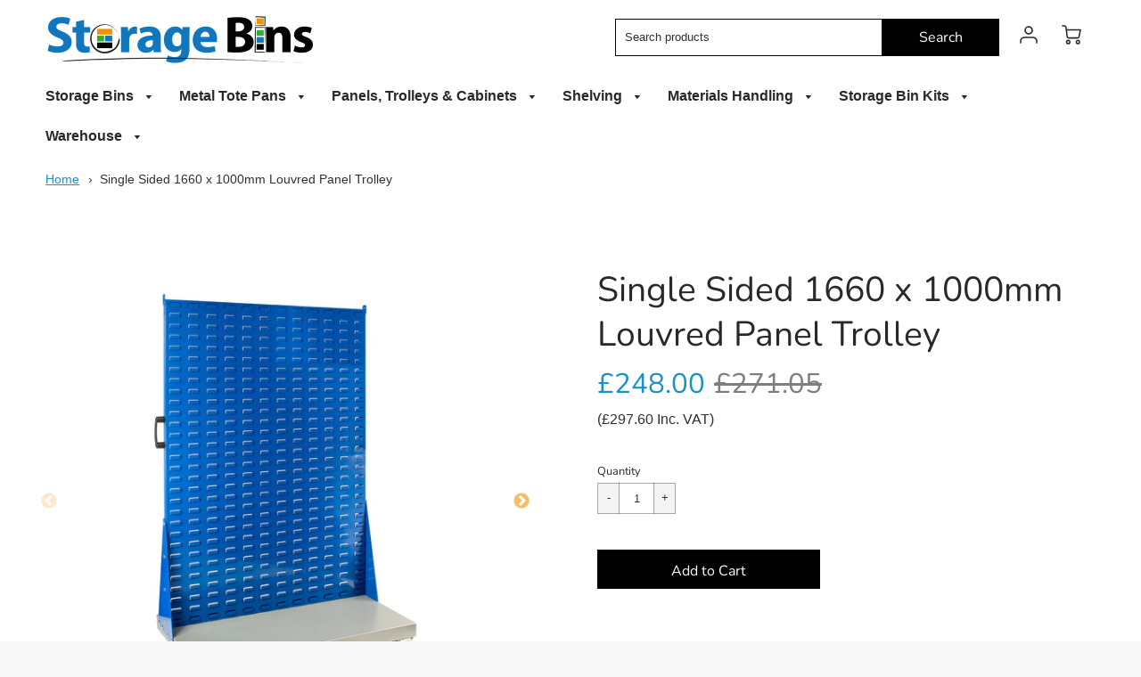

--- FILE ---
content_type: text/javascript
request_url: https://www.storagebins.co.uk/cdn/shop/t/4/assets/algolia_config.js?v=25955551237721085391707835066
body_size: 285
content:
window.algoliaShopify={},algoliaShopify.config={app_id:"OCV0P03SQZ",search_api_key:"f46515f5bae8fbc4deba5bd1d012975f",index_prefix:"shopify_",index_products:!0,index_collections:!0,index_articles:!1,index_pages:!1,sort_orders:[{key:"recently_ordered_count",title:"Popularity",desc:{active:!0,title:"Most popular"}},{key:"price",title:"Price",asc:{active:!1,title:"Cheapest first"}},{key:"price_ratio",title:"Price ratio",asc:{active:!1,title:"Highest discount first"}},{key:"published_at",title:"Publication date",desc:{active:!1,title:"Newest first"}},{key:"published_at",title:"Publication date",asc:{active:!1,title:"Oldest first"}},{key:"vendor",title:"Vendor",desc:{active:!1,title:"Vendor Z-A"}},{key:"vendor",title:"Vendor",asc:{active:!1,title:"Vendor"}},{key:"inventory_quantity",title:"Inventory quantity",desc:{active:!1,title:"Most available"}},{key:"grams",title:"Weight",desc:{active:!1,title:"Heaviest first"}},{key:"grams",title:"Weight",asc:{active:!1,title:"Lightest first"}},{key:"title",title:"Name",desc:{active:!1,title:"Name Z-A"}},{key:"price",title:"Price",desc:{active:!1,title:"Most expensive first"}},{key:"title",title:"Name",asc:{active:!1,title:"Name"}}],facets:[{enabled:!0,name:"price_range",title:"Price range",type:"disjunctive",available_types:["disjunctive"],forgettable:null,searchable:!1,refined_first:!1},{enabled:!0,name:"product_type",title:"Type",type:"conjunctive",available_types:["menu","conjunctive","disjunctive"],forgettable:null,searchable:!1,refined_first:!1},{enabled:!1,name:"price",title:"Price",type:"slider",available_types:["slider"],forgettable:null,searchable:!1,refined_first:!1},{enabled:!1,name:"vendor",title:"Vendor",type:"conjunctive",available_types:["menu","conjunctive","disjunctive"],forgettable:null,searchable:!1,refined_first:!1},{enabled:!0,name:"tags",title:"Tags",type:"conjunctive",available_types:["menu","conjunctive","disjunctive"],forgettable:null,searchable:!1,refined_first:!1}],autocomplete_see_all:!1,colors:{main:"#158EC2",secondary:"#888",highlight:"#158EC2"},autocomplete_enabled:!0,autocomplete_debug:!1,input_selector:'form[action="/search"] input[type="text"], form[action="/search"] input[type="search"]',products_autocomplete_hits_per_page:8,collections_autocomplete_hits_per_page:2,articles_autocomplete_hits_per_page:2,pages_autocomplete_hits_per_page:2,instant_search_enabled:!0,instant_search_enabled_on_collection:!1,results_selector:".collection-page__loop-wrapper",products_full_results_hits_per_page:12,collections_full_results_hits_per_page:10,show_products:!0,analytics_enabled:!1,usertoken_with_cookies:"disabled",collection_id_indexing:!0,collection_id_query_rules:!1,collection_search_feature_enabled:!1,collection_css_selector:".main-content",collection_facets:null,collection_sort_orders:null,stock_policy:"allow",billed_by_shopify:!1,billing_paused_at:null,billing_paused_reason:null,autocomplete_query_suggestions:!1,query_suggestions_index_name:"",suggestions_autocomplete_hits_per_page:2,locations_inventory_enabled:!1,markets_indexing_enabled:!1,markets_mapping:[],markets_available:[],markets_webhooks:{product_incremental_sync:"",product_feeds:[]},dynamic_selector:!1,store_currency:"GBP",restart_index_enabled:!1};
//# sourceMappingURL=/cdn/shop/t/4/assets/algolia_config.js.map?v=25955551237721085391707835066
